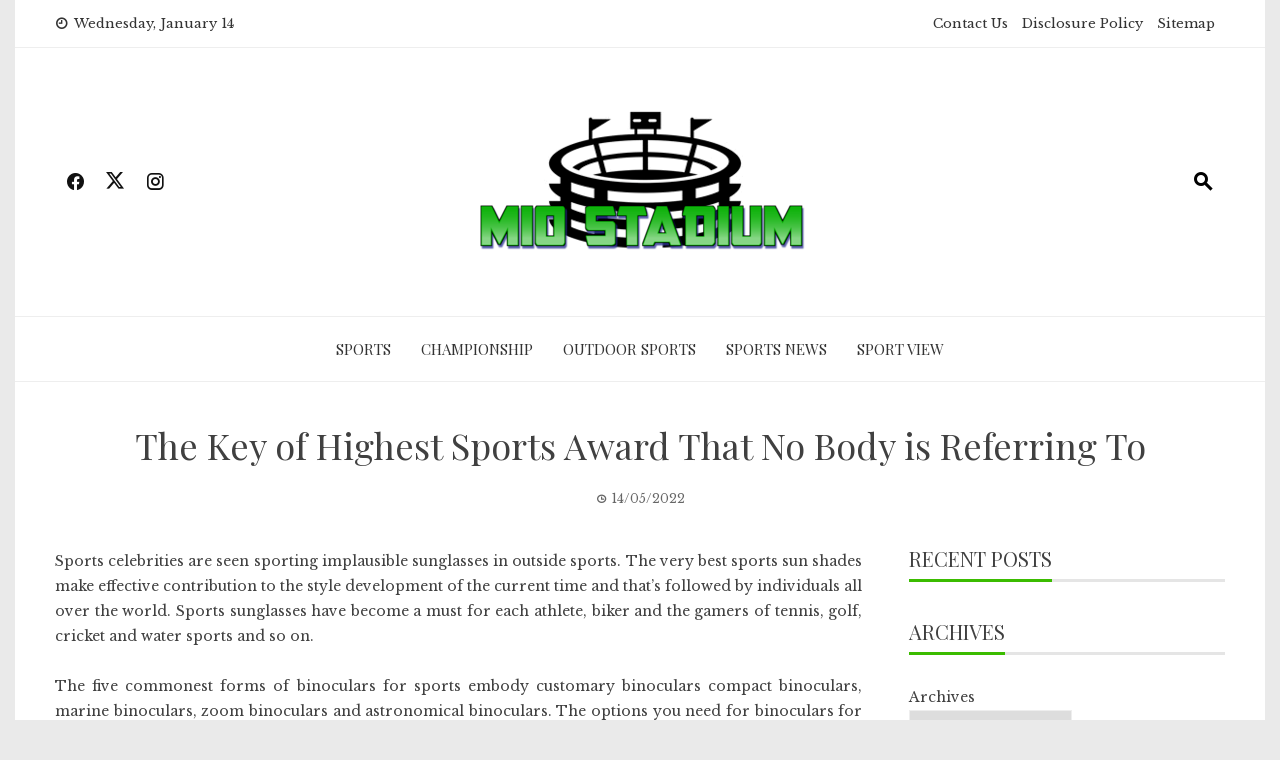

--- FILE ---
content_type: text/html; charset=UTF-8
request_url: https://www.miostadium.com/the-key-of-highest-sports-award-that-no-body-is-referring-to.html/
body_size: 20234
content:
<!DOCTYPE html>
<html lang="en-US" prefix="og: https://ogp.me/ns#">

    <head><meta charset="UTF-8"><script>if(navigator.userAgent.match(/MSIE|Internet Explorer/i)||navigator.userAgent.match(/Trident\/7\..*?rv:11/i)){var href=document.location.href;if(!href.match(/[?&]nowprocket/)){if(href.indexOf("?")==-1){if(href.indexOf("#")==-1){document.location.href=href+"?nowprocket=1"}else{document.location.href=href.replace("#","?nowprocket=1#")}}else{if(href.indexOf("#")==-1){document.location.href=href+"&nowprocket=1"}else{document.location.href=href.replace("#","&nowprocket=1#")}}}}</script><script>class RocketLazyLoadScripts{constructor(){this.v="1.2.4",this.triggerEvents=["keydown","mousedown","mousemove","touchmove","touchstart","touchend","wheel"],this.userEventHandler=this._triggerListener.bind(this),this.touchStartHandler=this._onTouchStart.bind(this),this.touchMoveHandler=this._onTouchMove.bind(this),this.touchEndHandler=this._onTouchEnd.bind(this),this.clickHandler=this._onClick.bind(this),this.interceptedClicks=[],window.addEventListener("pageshow",t=>{this.persisted=t.persisted}),window.addEventListener("DOMContentLoaded",()=>{this._preconnect3rdParties()}),this.delayedScripts={normal:[],async:[],defer:[]},this.trash=[],this.allJQueries=[]}_addUserInteractionListener(t){if(document.hidden){t._triggerListener();return}this.triggerEvents.forEach(e=>window.addEventListener(e,t.userEventHandler,{passive:!0})),window.addEventListener("touchstart",t.touchStartHandler,{passive:!0}),window.addEventListener("mousedown",t.touchStartHandler),document.addEventListener("visibilitychange",t.userEventHandler)}_removeUserInteractionListener(){this.triggerEvents.forEach(t=>window.removeEventListener(t,this.userEventHandler,{passive:!0})),document.removeEventListener("visibilitychange",this.userEventHandler)}_onTouchStart(t){"HTML"!==t.target.tagName&&(window.addEventListener("touchend",this.touchEndHandler),window.addEventListener("mouseup",this.touchEndHandler),window.addEventListener("touchmove",this.touchMoveHandler,{passive:!0}),window.addEventListener("mousemove",this.touchMoveHandler),t.target.addEventListener("click",this.clickHandler),this._renameDOMAttribute(t.target,"onclick","rocket-onclick"),this._pendingClickStarted())}_onTouchMove(t){window.removeEventListener("touchend",this.touchEndHandler),window.removeEventListener("mouseup",this.touchEndHandler),window.removeEventListener("touchmove",this.touchMoveHandler,{passive:!0}),window.removeEventListener("mousemove",this.touchMoveHandler),t.target.removeEventListener("click",this.clickHandler),this._renameDOMAttribute(t.target,"rocket-onclick","onclick"),this._pendingClickFinished()}_onTouchEnd(){window.removeEventListener("touchend",this.touchEndHandler),window.removeEventListener("mouseup",this.touchEndHandler),window.removeEventListener("touchmove",this.touchMoveHandler,{passive:!0}),window.removeEventListener("mousemove",this.touchMoveHandler)}_onClick(t){t.target.removeEventListener("click",this.clickHandler),this._renameDOMAttribute(t.target,"rocket-onclick","onclick"),this.interceptedClicks.push(t),t.preventDefault(),t.stopPropagation(),t.stopImmediatePropagation(),this._pendingClickFinished()}_replayClicks(){window.removeEventListener("touchstart",this.touchStartHandler,{passive:!0}),window.removeEventListener("mousedown",this.touchStartHandler),this.interceptedClicks.forEach(t=>{t.target.dispatchEvent(new MouseEvent("click",{view:t.view,bubbles:!0,cancelable:!0}))})}_waitForPendingClicks(){return new Promise(t=>{this._isClickPending?this._pendingClickFinished=t:t()})}_pendingClickStarted(){this._isClickPending=!0}_pendingClickFinished(){this._isClickPending=!1}_renameDOMAttribute(t,e,r){t.hasAttribute&&t.hasAttribute(e)&&(event.target.setAttribute(r,event.target.getAttribute(e)),event.target.removeAttribute(e))}_triggerListener(){this._removeUserInteractionListener(this),"loading"===document.readyState?document.addEventListener("DOMContentLoaded",this._loadEverythingNow.bind(this)):this._loadEverythingNow()}_preconnect3rdParties(){let t=[];document.querySelectorAll("script[type=rocketlazyloadscript][data-rocket-src]").forEach(e=>{let r=e.getAttribute("data-rocket-src");if(r&&0!==r.indexOf("data:")){0===r.indexOf("//")&&(r=location.protocol+r);try{let i=new URL(r).origin;i!==location.origin&&t.push({src:i,crossOrigin:e.crossOrigin||"module"===e.getAttribute("data-rocket-type")})}catch(n){}}}),t=[...new Map(t.map(t=>[JSON.stringify(t),t])).values()],this._batchInjectResourceHints(t,"preconnect")}async _loadEverythingNow(){this.lastBreath=Date.now(),this._delayEventListeners(),this._delayJQueryReady(this),this._handleDocumentWrite(),this._registerAllDelayedScripts(),this._preloadAllScripts(),await this._loadScriptsFromList(this.delayedScripts.normal),await this._loadScriptsFromList(this.delayedScripts.defer),await this._loadScriptsFromList(this.delayedScripts.async);try{await this._triggerDOMContentLoaded(),await this._pendingWebpackRequests(this),await this._triggerWindowLoad()}catch(t){console.error(t)}window.dispatchEvent(new Event("rocket-allScriptsLoaded")),this._waitForPendingClicks().then(()=>{this._replayClicks()}),this._emptyTrash()}_registerAllDelayedScripts(){document.querySelectorAll("script[type=rocketlazyloadscript]").forEach(t=>{t.hasAttribute("data-rocket-src")?t.hasAttribute("async")&&!1!==t.async?this.delayedScripts.async.push(t):t.hasAttribute("defer")&&!1!==t.defer||"module"===t.getAttribute("data-rocket-type")?this.delayedScripts.defer.push(t):this.delayedScripts.normal.push(t):this.delayedScripts.normal.push(t)})}async _transformScript(t){if(await this._littleBreath(),!0===t.noModule&&"noModule"in HTMLScriptElement.prototype){t.setAttribute("data-rocket-status","skipped");return}return new Promise(navigator.userAgent.indexOf("Firefox/")>0||""===navigator.vendor?e=>{let r=document.createElement("script");[...t.attributes].forEach(t=>{let e=t.nodeName;"type"!==e&&("data-rocket-type"===e&&(e="type"),"data-rocket-src"===e&&(e="src"),r.setAttribute(e,t.nodeValue))}),t.text&&(r.text=t.text),r.hasAttribute("src")?(r.addEventListener("load",e),r.addEventListener("error",e)):(r.text=t.text,e());try{t.parentNode.replaceChild(r,t)}catch(i){e()}}:e=>{function r(){t.setAttribute("data-rocket-status","failed"),e()}try{let i=t.getAttribute("data-rocket-type"),n=t.getAttribute("data-rocket-src");i?(t.type=i,t.removeAttribute("data-rocket-type")):t.removeAttribute("type"),t.addEventListener("load",function r(){t.setAttribute("data-rocket-status","executed"),e()}),t.addEventListener("error",r),n?(t.removeAttribute("data-rocket-src"),t.src=n):t.src="data:text/javascript;base64,"+window.btoa(unescape(encodeURIComponent(t.text)))}catch(s){r()}})}async _loadScriptsFromList(t){let e=t.shift();return e&&e.isConnected?(await this._transformScript(e),this._loadScriptsFromList(t)):Promise.resolve()}_preloadAllScripts(){this._batchInjectResourceHints([...this.delayedScripts.normal,...this.delayedScripts.defer,...this.delayedScripts.async],"preload")}_batchInjectResourceHints(t,e){var r=document.createDocumentFragment();t.forEach(t=>{let i=t.getAttribute&&t.getAttribute("data-rocket-src")||t.src;if(i){let n=document.createElement("link");n.href=i,n.rel=e,"preconnect"!==e&&(n.as="script"),t.getAttribute&&"module"===t.getAttribute("data-rocket-type")&&(n.crossOrigin=!0),t.crossOrigin&&(n.crossOrigin=t.crossOrigin),t.integrity&&(n.integrity=t.integrity),r.appendChild(n),this.trash.push(n)}}),document.head.appendChild(r)}_delayEventListeners(){let t={};function e(e,r){!function e(r){!t[r]&&(t[r]={originalFunctions:{add:r.addEventListener,remove:r.removeEventListener},eventsToRewrite:[]},r.addEventListener=function(){arguments[0]=i(arguments[0]),t[r].originalFunctions.add.apply(r,arguments)},r.removeEventListener=function(){arguments[0]=i(arguments[0]),t[r].originalFunctions.remove.apply(r,arguments)});function i(e){return t[r].eventsToRewrite.indexOf(e)>=0?"rocket-"+e:e}}(e),t[e].eventsToRewrite.push(r)}function r(t,e){let r=t[e];Object.defineProperty(t,e,{get:()=>r||function(){},set(i){t["rocket"+e]=r=i}})}e(document,"DOMContentLoaded"),e(window,"DOMContentLoaded"),e(window,"load"),e(window,"pageshow"),e(document,"readystatechange"),r(document,"onreadystatechange"),r(window,"onload"),r(window,"onpageshow")}_delayJQueryReady(t){let e;function r(t){return t.split(" ").map(t=>"load"===t||0===t.indexOf("load.")?"rocket-jquery-load":t).join(" ")}function i(i){if(i&&i.fn&&!t.allJQueries.includes(i)){i.fn.ready=i.fn.init.prototype.ready=function(e){return t.domReadyFired?e.bind(document)(i):document.addEventListener("rocket-DOMContentLoaded",()=>e.bind(document)(i)),i([])};let n=i.fn.on;i.fn.on=i.fn.init.prototype.on=function(){return this[0]===window&&("string"==typeof arguments[0]||arguments[0]instanceof String?arguments[0]=r(arguments[0]):"object"==typeof arguments[0]&&Object.keys(arguments[0]).forEach(t=>{let e=arguments[0][t];delete arguments[0][t],arguments[0][r(t)]=e})),n.apply(this,arguments),this},t.allJQueries.push(i)}e=i}i(window.jQuery),Object.defineProperty(window,"jQuery",{get:()=>e,set(t){i(t)}})}async _pendingWebpackRequests(t){let e=document.querySelector("script[data-webpack]");async function r(){return new Promise(t=>{e.addEventListener("load",t),e.addEventListener("error",t)})}e&&(await r(),await t._requestAnimFrame(),await t._pendingWebpackRequests(t))}async _triggerDOMContentLoaded(){this.domReadyFired=!0,await this._littleBreath(),document.dispatchEvent(new Event("rocket-DOMContentLoaded")),await this._littleBreath(),window.dispatchEvent(new Event("rocket-DOMContentLoaded")),await this._littleBreath(),document.dispatchEvent(new Event("rocket-readystatechange")),await this._littleBreath(),document.rocketonreadystatechange&&document.rocketonreadystatechange()}async _triggerWindowLoad(){await this._littleBreath(),window.dispatchEvent(new Event("rocket-load")),await this._littleBreath(),window.rocketonload&&window.rocketonload(),await this._littleBreath(),this.allJQueries.forEach(t=>t(window).trigger("rocket-jquery-load")),await this._littleBreath();let t=new Event("rocket-pageshow");t.persisted=this.persisted,window.dispatchEvent(t),await this._littleBreath(),window.rocketonpageshow&&window.rocketonpageshow({persisted:this.persisted})}_handleDocumentWrite(){let t=new Map;document.write=document.writeln=function(e){let r=document.currentScript;r||console.error("WPRocket unable to document.write this: "+e);let i=document.createRange(),n=r.parentElement,s=t.get(r);void 0===s&&(s=r.nextSibling,t.set(r,s));let a=document.createDocumentFragment();i.setStart(a,0),a.appendChild(i.createContextualFragment(e)),n.insertBefore(a,s)}}async _littleBreath(){Date.now()-this.lastBreath>45&&(await this._requestAnimFrame(),this.lastBreath=Date.now())}async _requestAnimFrame(){return document.hidden?new Promise(t=>setTimeout(t)):new Promise(t=>requestAnimationFrame(t))}_emptyTrash(){this.trash.forEach(t=>t.remove())}static run(){let t=new RocketLazyLoadScripts;t._addUserInteractionListener(t)}}RocketLazyLoadScripts.run();</script>
        
        <meta name="viewport" content="width=device-width, initial-scale=1">
        <link rel="profile" href="https://gmpg.org/xfn/11">

        
<!-- Search Engine Optimization by Rank Math PRO - https://rankmath.com/ -->
<title>The Key Of Highest Sports Award That No Body Is Referring To</title><link rel="preload" as="style" href="https://fonts.googleapis.com/css?family=Playfair%20Display%3A400%2C500%2C600%2C700%2C800%2C900%2C400i%2C500i%2C600i%2C700i%2C800i%2C900i%7CLibre%20Baskerville%3A400%2C400i%2C700&#038;subset=latin%2Clatin-ext&#038;display=swap" /><link rel="stylesheet" href="https://fonts.googleapis.com/css?family=Playfair%20Display%3A400%2C500%2C600%2C700%2C800%2C900%2C400i%2C500i%2C600i%2C700i%2C800i%2C900i%7CLibre%20Baskerville%3A400%2C400i%2C700&#038;subset=latin%2Clatin-ext&#038;display=swap" media="print" onload="this.media='all'" /><noscript><link rel="stylesheet" href="https://fonts.googleapis.com/css?family=Playfair%20Display%3A400%2C500%2C600%2C700%2C800%2C900%2C400i%2C500i%2C600i%2C700i%2C800i%2C900i%7CLibre%20Baskerville%3A400%2C400i%2C700&#038;subset=latin%2Clatin-ext&#038;display=swap" /></noscript>
<meta name="description" content="Sports celebrities are seen sporting implausible sunglasses in outside sports. The very best sports sun shades make effective contribution to the style"/>
<meta name="robots" content="follow, index, max-snippet:-1, max-video-preview:-1, max-image-preview:large"/>
<link rel="canonical" href="https://www.miostadium.com/the-key-of-highest-sports-award-that-no-body-is-referring-to.html/" />
<meta property="og:locale" content="en_US" />
<meta property="og:type" content="article" />
<meta property="og:title" content="The Key Of Highest Sports Award That No Body Is Referring To" />
<meta property="og:description" content="Sports celebrities are seen sporting implausible sunglasses in outside sports. The very best sports sun shades make effective contribution to the style" />
<meta property="og:url" content="https://www.miostadium.com/the-key-of-highest-sports-award-that-no-body-is-referring-to.html/" />
<meta property="og:site_name" content="Mio Stadium" />
<meta property="article:tag" content="sports" />
<meta property="article:section" content="Sports" />
<meta property="article:published_time" content="2022-05-14T08:22:40+07:00" />
<meta name="twitter:card" content="summary_large_image" />
<meta name="twitter:title" content="The Key Of Highest Sports Award That No Body Is Referring To" />
<meta name="twitter:description" content="Sports celebrities are seen sporting implausible sunglasses in outside sports. The very best sports sun shades make effective contribution to the style" />
<meta name="twitter:label1" content="Written by" />
<meta name="twitter:data1" content="Melendy Sylvia" />
<meta name="twitter:label2" content="Time to read" />
<meta name="twitter:data2" content="2 minutes" />
<script type="application/ld+json" class="rank-math-schema-pro">{"@context":"https://schema.org","@graph":[{"@type":"Organization","@id":"https://www.miostadium.com/#organization","name":"Mio Stadium","logo":{"@type":"ImageObject","@id":"https://www.miostadium.com/#logo","url":"https://www.miostadium.com/wp-content/uploads/2021/09/Mio-Stadium.png","contentUrl":"https://www.miostadium.com/wp-content/uploads/2021/09/Mio-Stadium.png","caption":"Mio Stadium","inLanguage":"en-US","width":"335","height":"148"}},{"@type":"WebSite","@id":"https://www.miostadium.com/#website","url":"https://www.miostadium.com","name":"Mio Stadium","publisher":{"@id":"https://www.miostadium.com/#organization"},"inLanguage":"en-US"},{"@type":"ImageObject","@id":"https://i.ibb.co/1mtpBQ4/Sports-75.jpg","url":"https://i.ibb.co/1mtpBQ4/Sports-75.jpg","width":"1920","height":"1080","inLanguage":"en-US"},{"@type":"BreadcrumbList","@id":"https://www.miostadium.com/the-key-of-highest-sports-award-that-no-body-is-referring-to.html/#breadcrumb","itemListElement":[{"@type":"ListItem","position":"1","item":{"@id":"https://www.miostadium.com/","name":"Mio Stadium"}},{"@type":"ListItem","position":"2","item":{"@id":"https://www.miostadium.com/sports/","name":"Sports"}},{"@type":"ListItem","position":"3","item":{"@id":"https://www.miostadium.com/the-key-of-highest-sports-award-that-no-body-is-referring-to.html/","name":"The Key of Highest Sports Award That No Body is Referring To"}}]},{"@type":"WebPage","@id":"https://www.miostadium.com/the-key-of-highest-sports-award-that-no-body-is-referring-to.html/#webpage","url":"https://www.miostadium.com/the-key-of-highest-sports-award-that-no-body-is-referring-to.html/","name":"The Key Of Highest Sports Award That No Body Is Referring To","datePublished":"2022-05-14T08:22:40+07:00","dateModified":"2022-05-14T08:22:40+07:00","isPartOf":{"@id":"https://www.miostadium.com/#website"},"primaryImageOfPage":{"@id":"https://i.ibb.co/1mtpBQ4/Sports-75.jpg"},"inLanguage":"en-US","breadcrumb":{"@id":"https://www.miostadium.com/the-key-of-highest-sports-award-that-no-body-is-referring-to.html/#breadcrumb"}},{"@type":"Person","@id":"https://www.miostadium.com/the-key-of-highest-sports-award-that-no-body-is-referring-to.html/#author","name":"Melendy Sylvia","image":{"@type":"ImageObject","@id":"https://secure.gravatar.com/avatar/6d937402fbb8ca37f706a0dc2bbe70ef9180982c61068f04bcbb9e9c3f7ddc45?s=96&amp;d=mm&amp;r=g","url":"https://secure.gravatar.com/avatar/6d937402fbb8ca37f706a0dc2bbe70ef9180982c61068f04bcbb9e9c3f7ddc45?s=96&amp;d=mm&amp;r=g","caption":"Melendy Sylvia","inLanguage":"en-US"},"worksFor":{"@id":"https://www.miostadium.com/#organization"}},{"@type":"BlogPosting","headline":"The Key Of Highest Sports Award That No Body Is Referring To","datePublished":"2022-05-14T08:22:40+07:00","dateModified":"2022-05-14T08:22:40+07:00","articleSection":"Sports","author":{"@id":"https://www.miostadium.com/the-key-of-highest-sports-award-that-no-body-is-referring-to.html/#author","name":"Melendy Sylvia"},"publisher":{"@id":"https://www.miostadium.com/#organization"},"description":"Sports celebrities are seen sporting implausible sunglasses in outside sports. The very best sports sun shades make effective contribution to the style","name":"The Key Of Highest Sports Award That No Body Is Referring To","@id":"https://www.miostadium.com/the-key-of-highest-sports-award-that-no-body-is-referring-to.html/#richSnippet","isPartOf":{"@id":"https://www.miostadium.com/the-key-of-highest-sports-award-that-no-body-is-referring-to.html/#webpage"},"image":{"@id":"https://i.ibb.co/1mtpBQ4/Sports-75.jpg"},"inLanguage":"en-US","mainEntityOfPage":{"@id":"https://www.miostadium.com/the-key-of-highest-sports-award-that-no-body-is-referring-to.html/#webpage"}}]}</script>
<!-- /Rank Math WordPress SEO plugin -->

<link rel='dns-prefetch' href='//fonts.googleapis.com' />
<link href='https://fonts.gstatic.com' crossorigin rel='preconnect' />
<link rel="alternate" type="application/rss+xml" title="Mio Stadium &raquo; Feed" href="https://www.miostadium.com/feed/" />
<link rel="alternate" type="application/rss+xml" title="Mio Stadium &raquo; Comments Feed" href="https://www.miostadium.com/comments/feed/" />
<link rel="alternate" type="application/rss+xml" title="Mio Stadium &raquo; The Key of Highest Sports Award That No Body is Referring To Comments Feed" href="https://www.miostadium.com/the-key-of-highest-sports-award-that-no-body-is-referring-to.html/feed/" />
<link rel="alternate" title="oEmbed (JSON)" type="application/json+oembed" href="https://www.miostadium.com/wp-json/oembed/1.0/embed?url=https%3A%2F%2Fwww.miostadium.com%2Fthe-key-of-highest-sports-award-that-no-body-is-referring-to.html%2F" />
<link rel="alternate" title="oEmbed (XML)" type="text/xml+oembed" href="https://www.miostadium.com/wp-json/oembed/1.0/embed?url=https%3A%2F%2Fwww.miostadium.com%2Fthe-key-of-highest-sports-award-that-no-body-is-referring-to.html%2F&#038;format=xml" />
<style id='wp-img-auto-sizes-contain-inline-css'>
img:is([sizes=auto i],[sizes^="auto," i]){contain-intrinsic-size:3000px 1500px}
/*# sourceURL=wp-img-auto-sizes-contain-inline-css */
</style>
<style id='wp-emoji-styles-inline-css'>

	img.wp-smiley, img.emoji {
		display: inline !important;
		border: none !important;
		box-shadow: none !important;
		height: 1em !important;
		width: 1em !important;
		margin: 0 0.07em !important;
		vertical-align: -0.1em !important;
		background: none !important;
		padding: 0 !important;
	}
/*# sourceURL=wp-emoji-styles-inline-css */
</style>
<style id='wp-block-library-inline-css'>
:root{--wp-block-synced-color:#7a00df;--wp-block-synced-color--rgb:122,0,223;--wp-bound-block-color:var(--wp-block-synced-color);--wp-editor-canvas-background:#ddd;--wp-admin-theme-color:#007cba;--wp-admin-theme-color--rgb:0,124,186;--wp-admin-theme-color-darker-10:#006ba1;--wp-admin-theme-color-darker-10--rgb:0,107,160.5;--wp-admin-theme-color-darker-20:#005a87;--wp-admin-theme-color-darker-20--rgb:0,90,135;--wp-admin-border-width-focus:2px}@media (min-resolution:192dpi){:root{--wp-admin-border-width-focus:1.5px}}.wp-element-button{cursor:pointer}:root .has-very-light-gray-background-color{background-color:#eee}:root .has-very-dark-gray-background-color{background-color:#313131}:root .has-very-light-gray-color{color:#eee}:root .has-very-dark-gray-color{color:#313131}:root .has-vivid-green-cyan-to-vivid-cyan-blue-gradient-background{background:linear-gradient(135deg,#00d084,#0693e3)}:root .has-purple-crush-gradient-background{background:linear-gradient(135deg,#34e2e4,#4721fb 50%,#ab1dfe)}:root .has-hazy-dawn-gradient-background{background:linear-gradient(135deg,#faaca8,#dad0ec)}:root .has-subdued-olive-gradient-background{background:linear-gradient(135deg,#fafae1,#67a671)}:root .has-atomic-cream-gradient-background{background:linear-gradient(135deg,#fdd79a,#004a59)}:root .has-nightshade-gradient-background{background:linear-gradient(135deg,#330968,#31cdcf)}:root .has-midnight-gradient-background{background:linear-gradient(135deg,#020381,#2874fc)}:root{--wp--preset--font-size--normal:16px;--wp--preset--font-size--huge:42px}.has-regular-font-size{font-size:1em}.has-larger-font-size{font-size:2.625em}.has-normal-font-size{font-size:var(--wp--preset--font-size--normal)}.has-huge-font-size{font-size:var(--wp--preset--font-size--huge)}.has-text-align-center{text-align:center}.has-text-align-left{text-align:left}.has-text-align-right{text-align:right}.has-fit-text{white-space:nowrap!important}#end-resizable-editor-section{display:none}.aligncenter{clear:both}.items-justified-left{justify-content:flex-start}.items-justified-center{justify-content:center}.items-justified-right{justify-content:flex-end}.items-justified-space-between{justify-content:space-between}.screen-reader-text{border:0;clip-path:inset(50%);height:1px;margin:-1px;overflow:hidden;padding:0;position:absolute;width:1px;word-wrap:normal!important}.screen-reader-text:focus{background-color:#ddd;clip-path:none;color:#444;display:block;font-size:1em;height:auto;left:5px;line-height:normal;padding:15px 23px 14px;text-decoration:none;top:5px;width:auto;z-index:100000}html :where(.has-border-color){border-style:solid}html :where([style*=border-top-color]){border-top-style:solid}html :where([style*=border-right-color]){border-right-style:solid}html :where([style*=border-bottom-color]){border-bottom-style:solid}html :where([style*=border-left-color]){border-left-style:solid}html :where([style*=border-width]){border-style:solid}html :where([style*=border-top-width]){border-top-style:solid}html :where([style*=border-right-width]){border-right-style:solid}html :where([style*=border-bottom-width]){border-bottom-style:solid}html :where([style*=border-left-width]){border-left-style:solid}html :where(img[class*=wp-image-]){height:auto;max-width:100%}:where(figure){margin:0 0 1em}html :where(.is-position-sticky){--wp-admin--admin-bar--position-offset:var(--wp-admin--admin-bar--height,0px)}@media screen and (max-width:600px){html :where(.is-position-sticky){--wp-admin--admin-bar--position-offset:0px}}

/*# sourceURL=wp-block-library-inline-css */
</style><style id='wp-block-archives-inline-css'>
.wp-block-archives{box-sizing:border-box}.wp-block-archives-dropdown label{display:block}
/*# sourceURL=https://www.miostadium.com/wp-includes/blocks/archives/style.min.css */
</style>
<style id='wp-block-calendar-inline-css'>
.wp-block-calendar{text-align:center}.wp-block-calendar td,.wp-block-calendar th{border:1px solid;padding:.25em}.wp-block-calendar th{font-weight:400}.wp-block-calendar caption{background-color:inherit}.wp-block-calendar table{border-collapse:collapse;width:100%}.wp-block-calendar table.has-background th{background-color:inherit}.wp-block-calendar table.has-text-color th{color:inherit}.wp-block-calendar :where(table:not(.has-text-color)){color:#40464d}.wp-block-calendar :where(table:not(.has-text-color)) td,.wp-block-calendar :where(table:not(.has-text-color)) th{border-color:#ddd}:where(.wp-block-calendar table:not(.has-background) th){background:#ddd}
/*# sourceURL=https://www.miostadium.com/wp-includes/blocks/calendar/style.min.css */
</style>
<style id='wp-block-image-inline-css'>
.wp-block-image>a,.wp-block-image>figure>a{display:inline-block}.wp-block-image img{box-sizing:border-box;height:auto;max-width:100%;vertical-align:bottom}@media not (prefers-reduced-motion){.wp-block-image img.hide{visibility:hidden}.wp-block-image img.show{animation:show-content-image .4s}}.wp-block-image[style*=border-radius] img,.wp-block-image[style*=border-radius]>a{border-radius:inherit}.wp-block-image.has-custom-border img{box-sizing:border-box}.wp-block-image.aligncenter{text-align:center}.wp-block-image.alignfull>a,.wp-block-image.alignwide>a{width:100%}.wp-block-image.alignfull img,.wp-block-image.alignwide img{height:auto;width:100%}.wp-block-image .aligncenter,.wp-block-image .alignleft,.wp-block-image .alignright,.wp-block-image.aligncenter,.wp-block-image.alignleft,.wp-block-image.alignright{display:table}.wp-block-image .aligncenter>figcaption,.wp-block-image .alignleft>figcaption,.wp-block-image .alignright>figcaption,.wp-block-image.aligncenter>figcaption,.wp-block-image.alignleft>figcaption,.wp-block-image.alignright>figcaption{caption-side:bottom;display:table-caption}.wp-block-image .alignleft{float:left;margin:.5em 1em .5em 0}.wp-block-image .alignright{float:right;margin:.5em 0 .5em 1em}.wp-block-image .aligncenter{margin-left:auto;margin-right:auto}.wp-block-image :where(figcaption){margin-bottom:1em;margin-top:.5em}.wp-block-image.is-style-circle-mask img{border-radius:9999px}@supports ((-webkit-mask-image:none) or (mask-image:none)) or (-webkit-mask-image:none){.wp-block-image.is-style-circle-mask img{border-radius:0;-webkit-mask-image:url('data:image/svg+xml;utf8,<svg viewBox="0 0 100 100" xmlns="http://www.w3.org/2000/svg"><circle cx="50" cy="50" r="50"/></svg>');mask-image:url('data:image/svg+xml;utf8,<svg viewBox="0 0 100 100" xmlns="http://www.w3.org/2000/svg"><circle cx="50" cy="50" r="50"/></svg>');mask-mode:alpha;-webkit-mask-position:center;mask-position:center;-webkit-mask-repeat:no-repeat;mask-repeat:no-repeat;-webkit-mask-size:contain;mask-size:contain}}:root :where(.wp-block-image.is-style-rounded img,.wp-block-image .is-style-rounded img){border-radius:9999px}.wp-block-image figure{margin:0}.wp-lightbox-container{display:flex;flex-direction:column;position:relative}.wp-lightbox-container img{cursor:zoom-in}.wp-lightbox-container img:hover+button{opacity:1}.wp-lightbox-container button{align-items:center;backdrop-filter:blur(16px) saturate(180%);background-color:#5a5a5a40;border:none;border-radius:4px;cursor:zoom-in;display:flex;height:20px;justify-content:center;opacity:0;padding:0;position:absolute;right:16px;text-align:center;top:16px;width:20px;z-index:100}@media not (prefers-reduced-motion){.wp-lightbox-container button{transition:opacity .2s ease}}.wp-lightbox-container button:focus-visible{outline:3px auto #5a5a5a40;outline:3px auto -webkit-focus-ring-color;outline-offset:3px}.wp-lightbox-container button:hover{cursor:pointer;opacity:1}.wp-lightbox-container button:focus{opacity:1}.wp-lightbox-container button:focus,.wp-lightbox-container button:hover,.wp-lightbox-container button:not(:hover):not(:active):not(.has-background){background-color:#5a5a5a40;border:none}.wp-lightbox-overlay{box-sizing:border-box;cursor:zoom-out;height:100vh;left:0;overflow:hidden;position:fixed;top:0;visibility:hidden;width:100%;z-index:100000}.wp-lightbox-overlay .close-button{align-items:center;cursor:pointer;display:flex;justify-content:center;min-height:40px;min-width:40px;padding:0;position:absolute;right:calc(env(safe-area-inset-right) + 16px);top:calc(env(safe-area-inset-top) + 16px);z-index:5000000}.wp-lightbox-overlay .close-button:focus,.wp-lightbox-overlay .close-button:hover,.wp-lightbox-overlay .close-button:not(:hover):not(:active):not(.has-background){background:none;border:none}.wp-lightbox-overlay .lightbox-image-container{height:var(--wp--lightbox-container-height);left:50%;overflow:hidden;position:absolute;top:50%;transform:translate(-50%,-50%);transform-origin:top left;width:var(--wp--lightbox-container-width);z-index:9999999999}.wp-lightbox-overlay .wp-block-image{align-items:center;box-sizing:border-box;display:flex;height:100%;justify-content:center;margin:0;position:relative;transform-origin:0 0;width:100%;z-index:3000000}.wp-lightbox-overlay .wp-block-image img{height:var(--wp--lightbox-image-height);min-height:var(--wp--lightbox-image-height);min-width:var(--wp--lightbox-image-width);width:var(--wp--lightbox-image-width)}.wp-lightbox-overlay .wp-block-image figcaption{display:none}.wp-lightbox-overlay button{background:none;border:none}.wp-lightbox-overlay .scrim{background-color:#fff;height:100%;opacity:.9;position:absolute;width:100%;z-index:2000000}.wp-lightbox-overlay.active{visibility:visible}@media not (prefers-reduced-motion){.wp-lightbox-overlay.active{animation:turn-on-visibility .25s both}.wp-lightbox-overlay.active img{animation:turn-on-visibility .35s both}.wp-lightbox-overlay.show-closing-animation:not(.active){animation:turn-off-visibility .35s both}.wp-lightbox-overlay.show-closing-animation:not(.active) img{animation:turn-off-visibility .25s both}.wp-lightbox-overlay.zoom.active{animation:none;opacity:1;visibility:visible}.wp-lightbox-overlay.zoom.active .lightbox-image-container{animation:lightbox-zoom-in .4s}.wp-lightbox-overlay.zoom.active .lightbox-image-container img{animation:none}.wp-lightbox-overlay.zoom.active .scrim{animation:turn-on-visibility .4s forwards}.wp-lightbox-overlay.zoom.show-closing-animation:not(.active){animation:none}.wp-lightbox-overlay.zoom.show-closing-animation:not(.active) .lightbox-image-container{animation:lightbox-zoom-out .4s}.wp-lightbox-overlay.zoom.show-closing-animation:not(.active) .lightbox-image-container img{animation:none}.wp-lightbox-overlay.zoom.show-closing-animation:not(.active) .scrim{animation:turn-off-visibility .4s forwards}}@keyframes show-content-image{0%{visibility:hidden}99%{visibility:hidden}to{visibility:visible}}@keyframes turn-on-visibility{0%{opacity:0}to{opacity:1}}@keyframes turn-off-visibility{0%{opacity:1;visibility:visible}99%{opacity:0;visibility:visible}to{opacity:0;visibility:hidden}}@keyframes lightbox-zoom-in{0%{transform:translate(calc((-100vw + var(--wp--lightbox-scrollbar-width))/2 + var(--wp--lightbox-initial-left-position)),calc(-50vh + var(--wp--lightbox-initial-top-position))) scale(var(--wp--lightbox-scale))}to{transform:translate(-50%,-50%) scale(1)}}@keyframes lightbox-zoom-out{0%{transform:translate(-50%,-50%) scale(1);visibility:visible}99%{visibility:visible}to{transform:translate(calc((-100vw + var(--wp--lightbox-scrollbar-width))/2 + var(--wp--lightbox-initial-left-position)),calc(-50vh + var(--wp--lightbox-initial-top-position))) scale(var(--wp--lightbox-scale));visibility:hidden}}
/*# sourceURL=https://www.miostadium.com/wp-includes/blocks/image/style.min.css */
</style>
<style id='wp-block-image-theme-inline-css'>
:root :where(.wp-block-image figcaption){color:#555;font-size:13px;text-align:center}.is-dark-theme :root :where(.wp-block-image figcaption){color:#ffffffa6}.wp-block-image{margin:0 0 1em}
/*# sourceURL=https://www.miostadium.com/wp-includes/blocks/image/theme.min.css */
</style>
<style id='wp-block-latest-posts-inline-css'>
.wp-block-latest-posts{box-sizing:border-box}.wp-block-latest-posts.alignleft{margin-right:2em}.wp-block-latest-posts.alignright{margin-left:2em}.wp-block-latest-posts.wp-block-latest-posts__list{list-style:none}.wp-block-latest-posts.wp-block-latest-posts__list li{clear:both;overflow-wrap:break-word}.wp-block-latest-posts.is-grid{display:flex;flex-wrap:wrap}.wp-block-latest-posts.is-grid li{margin:0 1.25em 1.25em 0;width:100%}@media (min-width:600px){.wp-block-latest-posts.columns-2 li{width:calc(50% - .625em)}.wp-block-latest-posts.columns-2 li:nth-child(2n){margin-right:0}.wp-block-latest-posts.columns-3 li{width:calc(33.33333% - .83333em)}.wp-block-latest-posts.columns-3 li:nth-child(3n){margin-right:0}.wp-block-latest-posts.columns-4 li{width:calc(25% - .9375em)}.wp-block-latest-posts.columns-4 li:nth-child(4n){margin-right:0}.wp-block-latest-posts.columns-5 li{width:calc(20% - 1em)}.wp-block-latest-posts.columns-5 li:nth-child(5n){margin-right:0}.wp-block-latest-posts.columns-6 li{width:calc(16.66667% - 1.04167em)}.wp-block-latest-posts.columns-6 li:nth-child(6n){margin-right:0}}:root :where(.wp-block-latest-posts.is-grid){padding:0}:root :where(.wp-block-latest-posts.wp-block-latest-posts__list){padding-left:0}.wp-block-latest-posts__post-author,.wp-block-latest-posts__post-date{display:block;font-size:.8125em}.wp-block-latest-posts__post-excerpt,.wp-block-latest-posts__post-full-content{margin-bottom:1em;margin-top:.5em}.wp-block-latest-posts__featured-image a{display:inline-block}.wp-block-latest-posts__featured-image img{height:auto;max-width:100%;width:auto}.wp-block-latest-posts__featured-image.alignleft{float:left;margin-right:1em}.wp-block-latest-posts__featured-image.alignright{float:right;margin-left:1em}.wp-block-latest-posts__featured-image.aligncenter{margin-bottom:1em;text-align:center}
/*# sourceURL=https://www.miostadium.com/wp-includes/blocks/latest-posts/style.min.css */
</style>
<style id='wp-block-tag-cloud-inline-css'>
.wp-block-tag-cloud{box-sizing:border-box}.wp-block-tag-cloud.aligncenter{justify-content:center;text-align:center}.wp-block-tag-cloud a{display:inline-block;margin-right:5px}.wp-block-tag-cloud span{display:inline-block;margin-left:5px;text-decoration:none}:root :where(.wp-block-tag-cloud.is-style-outline){display:flex;flex-wrap:wrap;gap:1ch}:root :where(.wp-block-tag-cloud.is-style-outline a){border:1px solid;font-size:unset!important;margin-right:0;padding:1ch 2ch;text-decoration:none!important}
/*# sourceURL=https://www.miostadium.com/wp-includes/blocks/tag-cloud/style.min.css */
</style>
<style id='wp-block-group-inline-css'>
.wp-block-group{box-sizing:border-box}:where(.wp-block-group.wp-block-group-is-layout-constrained){position:relative}
/*# sourceURL=https://www.miostadium.com/wp-includes/blocks/group/style.min.css */
</style>
<style id='wp-block-group-theme-inline-css'>
:where(.wp-block-group.has-background){padding:1.25em 2.375em}
/*# sourceURL=https://www.miostadium.com/wp-includes/blocks/group/theme.min.css */
</style>
<style id='global-styles-inline-css'>
:root{--wp--preset--aspect-ratio--square: 1;--wp--preset--aspect-ratio--4-3: 4/3;--wp--preset--aspect-ratio--3-4: 3/4;--wp--preset--aspect-ratio--3-2: 3/2;--wp--preset--aspect-ratio--2-3: 2/3;--wp--preset--aspect-ratio--16-9: 16/9;--wp--preset--aspect-ratio--9-16: 9/16;--wp--preset--color--black: #000000;--wp--preset--color--cyan-bluish-gray: #abb8c3;--wp--preset--color--white: #ffffff;--wp--preset--color--pale-pink: #f78da7;--wp--preset--color--vivid-red: #cf2e2e;--wp--preset--color--luminous-vivid-orange: #ff6900;--wp--preset--color--luminous-vivid-amber: #fcb900;--wp--preset--color--light-green-cyan: #7bdcb5;--wp--preset--color--vivid-green-cyan: #00d084;--wp--preset--color--pale-cyan-blue: #8ed1fc;--wp--preset--color--vivid-cyan-blue: #0693e3;--wp--preset--color--vivid-purple: #9b51e0;--wp--preset--gradient--vivid-cyan-blue-to-vivid-purple: linear-gradient(135deg,rgb(6,147,227) 0%,rgb(155,81,224) 100%);--wp--preset--gradient--light-green-cyan-to-vivid-green-cyan: linear-gradient(135deg,rgb(122,220,180) 0%,rgb(0,208,130) 100%);--wp--preset--gradient--luminous-vivid-amber-to-luminous-vivid-orange: linear-gradient(135deg,rgb(252,185,0) 0%,rgb(255,105,0) 100%);--wp--preset--gradient--luminous-vivid-orange-to-vivid-red: linear-gradient(135deg,rgb(255,105,0) 0%,rgb(207,46,46) 100%);--wp--preset--gradient--very-light-gray-to-cyan-bluish-gray: linear-gradient(135deg,rgb(238,238,238) 0%,rgb(169,184,195) 100%);--wp--preset--gradient--cool-to-warm-spectrum: linear-gradient(135deg,rgb(74,234,220) 0%,rgb(151,120,209) 20%,rgb(207,42,186) 40%,rgb(238,44,130) 60%,rgb(251,105,98) 80%,rgb(254,248,76) 100%);--wp--preset--gradient--blush-light-purple: linear-gradient(135deg,rgb(255,206,236) 0%,rgb(152,150,240) 100%);--wp--preset--gradient--blush-bordeaux: linear-gradient(135deg,rgb(254,205,165) 0%,rgb(254,45,45) 50%,rgb(107,0,62) 100%);--wp--preset--gradient--luminous-dusk: linear-gradient(135deg,rgb(255,203,112) 0%,rgb(199,81,192) 50%,rgb(65,88,208) 100%);--wp--preset--gradient--pale-ocean: linear-gradient(135deg,rgb(255,245,203) 0%,rgb(182,227,212) 50%,rgb(51,167,181) 100%);--wp--preset--gradient--electric-grass: linear-gradient(135deg,rgb(202,248,128) 0%,rgb(113,206,126) 100%);--wp--preset--gradient--midnight: linear-gradient(135deg,rgb(2,3,129) 0%,rgb(40,116,252) 100%);--wp--preset--font-size--small: 0.9rem;--wp--preset--font-size--medium: 1.05rem;--wp--preset--font-size--large: clamp(1.39rem, 1.39rem + ((1vw - 0.2rem) * 0.836), 1.85rem);--wp--preset--font-size--x-large: clamp(1.85rem, 1.85rem + ((1vw - 0.2rem) * 1.182), 2.5rem);--wp--preset--font-size--xx-large: clamp(2.5rem, 2.5rem + ((1vw - 0.2rem) * 1.4), 3.27rem);--wp--preset--spacing--20: 0.44rem;--wp--preset--spacing--30: 0.67rem;--wp--preset--spacing--40: 1rem;--wp--preset--spacing--50: 1.5rem;--wp--preset--spacing--60: 2.25rem;--wp--preset--spacing--70: 3.38rem;--wp--preset--spacing--80: 5.06rem;--wp--preset--shadow--natural: 6px 6px 9px rgba(0, 0, 0, 0.2);--wp--preset--shadow--deep: 12px 12px 50px rgba(0, 0, 0, 0.4);--wp--preset--shadow--sharp: 6px 6px 0px rgba(0, 0, 0, 0.2);--wp--preset--shadow--outlined: 6px 6px 0px -3px rgb(255, 255, 255), 6px 6px rgb(0, 0, 0);--wp--preset--shadow--crisp: 6px 6px 0px rgb(0, 0, 0);}:root { --wp--style--global--content-size: 1100px;--wp--style--global--wide-size: 1200px; }:where(body) { margin: 0; }.wp-site-blocks > .alignleft { float: left; margin-right: 2em; }.wp-site-blocks > .alignright { float: right; margin-left: 2em; }.wp-site-blocks > .aligncenter { justify-content: center; margin-left: auto; margin-right: auto; }:where(.wp-site-blocks) > * { margin-block-start: 24px; margin-block-end: 0; }:where(.wp-site-blocks) > :first-child { margin-block-start: 0; }:where(.wp-site-blocks) > :last-child { margin-block-end: 0; }:root { --wp--style--block-gap: 24px; }:root :where(.is-layout-flow) > :first-child{margin-block-start: 0;}:root :where(.is-layout-flow) > :last-child{margin-block-end: 0;}:root :where(.is-layout-flow) > *{margin-block-start: 24px;margin-block-end: 0;}:root :where(.is-layout-constrained) > :first-child{margin-block-start: 0;}:root :where(.is-layout-constrained) > :last-child{margin-block-end: 0;}:root :where(.is-layout-constrained) > *{margin-block-start: 24px;margin-block-end: 0;}:root :where(.is-layout-flex){gap: 24px;}:root :where(.is-layout-grid){gap: 24px;}.is-layout-flow > .alignleft{float: left;margin-inline-start: 0;margin-inline-end: 2em;}.is-layout-flow > .alignright{float: right;margin-inline-start: 2em;margin-inline-end: 0;}.is-layout-flow > .aligncenter{margin-left: auto !important;margin-right: auto !important;}.is-layout-constrained > .alignleft{float: left;margin-inline-start: 0;margin-inline-end: 2em;}.is-layout-constrained > .alignright{float: right;margin-inline-start: 2em;margin-inline-end: 0;}.is-layout-constrained > .aligncenter{margin-left: auto !important;margin-right: auto !important;}.is-layout-constrained > :where(:not(.alignleft):not(.alignright):not(.alignfull)){max-width: var(--wp--style--global--content-size);margin-left: auto !important;margin-right: auto !important;}.is-layout-constrained > .alignwide{max-width: var(--wp--style--global--wide-size);}body .is-layout-flex{display: flex;}.is-layout-flex{flex-wrap: wrap;align-items: center;}.is-layout-flex > :is(*, div){margin: 0;}body .is-layout-grid{display: grid;}.is-layout-grid > :is(*, div){margin: 0;}body{padding-top: 0px;padding-right: 0px;padding-bottom: 0px;padding-left: 0px;}:root :where(.wp-element-button, .wp-block-button__link){background-color: #32373c;border-width: 0;color: #fff;font-family: inherit;font-size: inherit;font-style: inherit;font-weight: inherit;letter-spacing: inherit;line-height: inherit;padding-top: calc(0.667em + 2px);padding-right: calc(1.333em + 2px);padding-bottom: calc(0.667em + 2px);padding-left: calc(1.333em + 2px);text-decoration: none;text-transform: inherit;}.has-black-color{color: var(--wp--preset--color--black) !important;}.has-cyan-bluish-gray-color{color: var(--wp--preset--color--cyan-bluish-gray) !important;}.has-white-color{color: var(--wp--preset--color--white) !important;}.has-pale-pink-color{color: var(--wp--preset--color--pale-pink) !important;}.has-vivid-red-color{color: var(--wp--preset--color--vivid-red) !important;}.has-luminous-vivid-orange-color{color: var(--wp--preset--color--luminous-vivid-orange) !important;}.has-luminous-vivid-amber-color{color: var(--wp--preset--color--luminous-vivid-amber) !important;}.has-light-green-cyan-color{color: var(--wp--preset--color--light-green-cyan) !important;}.has-vivid-green-cyan-color{color: var(--wp--preset--color--vivid-green-cyan) !important;}.has-pale-cyan-blue-color{color: var(--wp--preset--color--pale-cyan-blue) !important;}.has-vivid-cyan-blue-color{color: var(--wp--preset--color--vivid-cyan-blue) !important;}.has-vivid-purple-color{color: var(--wp--preset--color--vivid-purple) !important;}.has-black-background-color{background-color: var(--wp--preset--color--black) !important;}.has-cyan-bluish-gray-background-color{background-color: var(--wp--preset--color--cyan-bluish-gray) !important;}.has-white-background-color{background-color: var(--wp--preset--color--white) !important;}.has-pale-pink-background-color{background-color: var(--wp--preset--color--pale-pink) !important;}.has-vivid-red-background-color{background-color: var(--wp--preset--color--vivid-red) !important;}.has-luminous-vivid-orange-background-color{background-color: var(--wp--preset--color--luminous-vivid-orange) !important;}.has-luminous-vivid-amber-background-color{background-color: var(--wp--preset--color--luminous-vivid-amber) !important;}.has-light-green-cyan-background-color{background-color: var(--wp--preset--color--light-green-cyan) !important;}.has-vivid-green-cyan-background-color{background-color: var(--wp--preset--color--vivid-green-cyan) !important;}.has-pale-cyan-blue-background-color{background-color: var(--wp--preset--color--pale-cyan-blue) !important;}.has-vivid-cyan-blue-background-color{background-color: var(--wp--preset--color--vivid-cyan-blue) !important;}.has-vivid-purple-background-color{background-color: var(--wp--preset--color--vivid-purple) !important;}.has-black-border-color{border-color: var(--wp--preset--color--black) !important;}.has-cyan-bluish-gray-border-color{border-color: var(--wp--preset--color--cyan-bluish-gray) !important;}.has-white-border-color{border-color: var(--wp--preset--color--white) !important;}.has-pale-pink-border-color{border-color: var(--wp--preset--color--pale-pink) !important;}.has-vivid-red-border-color{border-color: var(--wp--preset--color--vivid-red) !important;}.has-luminous-vivid-orange-border-color{border-color: var(--wp--preset--color--luminous-vivid-orange) !important;}.has-luminous-vivid-amber-border-color{border-color: var(--wp--preset--color--luminous-vivid-amber) !important;}.has-light-green-cyan-border-color{border-color: var(--wp--preset--color--light-green-cyan) !important;}.has-vivid-green-cyan-border-color{border-color: var(--wp--preset--color--vivid-green-cyan) !important;}.has-pale-cyan-blue-border-color{border-color: var(--wp--preset--color--pale-cyan-blue) !important;}.has-vivid-cyan-blue-border-color{border-color: var(--wp--preset--color--vivid-cyan-blue) !important;}.has-vivid-purple-border-color{border-color: var(--wp--preset--color--vivid-purple) !important;}.has-vivid-cyan-blue-to-vivid-purple-gradient-background{background: var(--wp--preset--gradient--vivid-cyan-blue-to-vivid-purple) !important;}.has-light-green-cyan-to-vivid-green-cyan-gradient-background{background: var(--wp--preset--gradient--light-green-cyan-to-vivid-green-cyan) !important;}.has-luminous-vivid-amber-to-luminous-vivid-orange-gradient-background{background: var(--wp--preset--gradient--luminous-vivid-amber-to-luminous-vivid-orange) !important;}.has-luminous-vivid-orange-to-vivid-red-gradient-background{background: var(--wp--preset--gradient--luminous-vivid-orange-to-vivid-red) !important;}.has-very-light-gray-to-cyan-bluish-gray-gradient-background{background: var(--wp--preset--gradient--very-light-gray-to-cyan-bluish-gray) !important;}.has-cool-to-warm-spectrum-gradient-background{background: var(--wp--preset--gradient--cool-to-warm-spectrum) !important;}.has-blush-light-purple-gradient-background{background: var(--wp--preset--gradient--blush-light-purple) !important;}.has-blush-bordeaux-gradient-background{background: var(--wp--preset--gradient--blush-bordeaux) !important;}.has-luminous-dusk-gradient-background{background: var(--wp--preset--gradient--luminous-dusk) !important;}.has-pale-ocean-gradient-background{background: var(--wp--preset--gradient--pale-ocean) !important;}.has-electric-grass-gradient-background{background: var(--wp--preset--gradient--electric-grass) !important;}.has-midnight-gradient-background{background: var(--wp--preset--gradient--midnight) !important;}.has-small-font-size{font-size: var(--wp--preset--font-size--small) !important;}.has-medium-font-size{font-size: var(--wp--preset--font-size--medium) !important;}.has-large-font-size{font-size: var(--wp--preset--font-size--large) !important;}.has-x-large-font-size{font-size: var(--wp--preset--font-size--x-large) !important;}.has-xx-large-font-size{font-size: var(--wp--preset--font-size--xx-large) !important;}
/*# sourceURL=global-styles-inline-css */
</style>

<link data-minify="1" rel='stylesheet' id='viral-news-style-css' href='https://www.miostadium.com/wp-content/cache/min/1/wp-content/themes/viral-news/style.css?ver=1756284228' media='all' />
<style id='viral-news-style-inline-css'>
:root{--viral-news-template-color:#3bbc00;--viral-news-header-image:url();--viral-news-header-padding:50px 0}
/*# sourceURL=viral-news-style-inline-css */
</style>
<link data-minify="1" rel='stylesheet' id='twittericon-css' href='https://www.miostadium.com/wp-content/cache/min/1/wp-content/themes/viral-news/css/twittericon.css?ver=1756284228' media='all' />
<link data-minify="1" rel='stylesheet' id='materialdesignicons-css' href='https://www.miostadium.com/wp-content/cache/min/1/wp-content/themes/viral-news/css/materialdesignicons.css?ver=1756284228' media='all' />
<link data-minify="1" rel='stylesheet' id='owl-carousel-css' href='https://www.miostadium.com/wp-content/cache/min/1/wp-content/themes/viral-news/css/owl.carousel.css?ver=1756284228' media='all' />

<script type="rocketlazyloadscript" data-rocket-src="https://www.miostadium.com/wp-includes/js/jquery/jquery.min.js?ver=3.7.1" id="jquery-core-js" defer></script>
<script type="rocketlazyloadscript" data-rocket-src="https://www.miostadium.com/wp-includes/js/jquery/jquery-migrate.min.js?ver=3.4.1" id="jquery-migrate-js" defer></script>
<link rel="https://api.w.org/" href="https://www.miostadium.com/wp-json/" /><link rel="alternate" title="JSON" type="application/json" href="https://www.miostadium.com/wp-json/wp/v2/posts/920357" /><link rel="EditURI" type="application/rsd+xml" title="RSD" href="https://www.miostadium.com/xmlrpc.php?rsd" />
<meta name="generator" content="WordPress 6.9" />
<link rel='shortlink' href='https://www.miostadium.com/?p=920357' />
		<!-- Custom Logo: hide header text -->
		<style id="custom-logo-css">
			.vn-site-title, .vn-site-description {
				position: absolute;
				clip-path: inset(50%);
			}
		</style>
		
<script type="rocketlazyloadscript" data-minify="1" data-rocket-src='https://www.miostadium.com/wp-content/cache/min/1/wp-content/uploads/custom-css-js/921017.js?ver=1756284228' defer></script>
<script type="rocketlazyloadscript" id="google_gtagjs" data-rocket-src="https://www.googletagmanager.com/gtag/js?id=G-KWLTSYDB7G" async></script>
<script type="rocketlazyloadscript" id="google_gtagjs-inline">
window.dataLayer = window.dataLayer || [];function gtag(){dataLayer.push(arguments);}gtag('js', new Date());gtag('config', 'G-KWLTSYDB7G', {} );
</script>
<link rel="icon" href="https://www.miostadium.com/wp-content/uploads/2021/09/icon-Mio-Stadium-150x150.png" sizes="32x32" />
<link rel="icon" href="https://www.miostadium.com/wp-content/uploads/2021/09/icon-Mio-Stadium.png" sizes="192x192" />
<link rel="apple-touch-icon" href="https://www.miostadium.com/wp-content/uploads/2021/09/icon-Mio-Stadium.png" />
<meta name="msapplication-TileImage" content="https://www.miostadium.com/wp-content/uploads/2021/09/icon-Mio-Stadium.png" />
		<style id="wp-custom-css">
			#block-36 img{
	margin-top: 25px;
}
.vn-bottom-footer .vn-container:after {
    content: 'Copyright © 2022 Mio Stadium. All Rights Reserved';
    color: #ffff;
    display: block;
		text-align: center;
}
.vn-site-info{
	display: none;
}
#block-30, .entry-content, .entry-title, .vn-excerpt{
	text-align: justify;
}
.vn-post-content h3{
	text-align: center;
}
#vn-back-top{
width:0px;
}
.mdi.mdi-chevron-up{
font-size:0px;
}
.wp-block-calendar table:where(:not(.has-text-color)) {
	color:#fff;
}		</style>
		    </head>

    <body class="wp-singular post-template-default single single-post postid-920357 single-format-standard wp-custom-logo wp-embed-responsive wp-theme-viral-news group-blog viral-news-right-sidebar vn-boxed">
                <div id="vn-page">
            <a class="skip-link screen-reader-text" href="#vn-content">Skip to content</a>
                        <header id="vn-masthead" class="vn-site-header" >
                                    <div class="vn-top-header vn-light">
                        <div class="vn-container">
                            <div class="vn-top-left-header">
                                <span><i class="mdi-clock-time-nine-outline"></i>Wednesday, January 14</span>                            </div>

                            <div class="vn-top-right-header">
                                <div class="vn-top-menu"><ul id="menu-about-us" class="vn-clearfix"><li id="menu-item-30" class="menu-item menu-item-type-post_type menu-item-object-page menu-item-30"><a href="https://www.miostadium.com/contact-us/">Contact Us</a></li>
<li id="menu-item-31" class="menu-item menu-item-type-post_type menu-item-object-page menu-item-privacy-policy menu-item-31"><a rel="privacy-policy" href="https://www.miostadium.com/disclosure-policy/">Disclosure Policy</a></li>
<li id="menu-item-921004" class="menu-item menu-item-type-post_type menu-item-object-page menu-item-921004"><a href="https://www.miostadium.com/sitemap/">Sitemap</a></li>
</ul></div>                            </div>
                        </div>
                    </div>
                
                <div class="vn-header vn-black">
                    <div class="vn-container">
                        <div class="vn-header-social-icons"><a class="vn-facebook" href="https://www.facebook.com/skiperwebs" target="_blank"><i class="mdi-facebook"></i></a><a class="vn-twitter" href="https://www.instagram.com/skipperwebs" target="_blank"><i class="ti-x-twitter"></i></a><a class="vn-instagram" href="https://twitter.com/skipperwebs" target="_blank"><i class="mdi-instagram"></i></a></div>            <div id="vn-site-branding">
                <a href="https://www.miostadium.com/" class="custom-logo-link" rel="home"><img width="335" height="148" src="https://www.miostadium.com/wp-content/uploads/2021/09/Mio-Stadium.png" class="custom-logo" alt="Mio Stadium Logo" decoding="async" srcset="https://www.miostadium.com/wp-content/uploads/2021/09/Mio-Stadium.png 335w, https://www.miostadium.com/wp-content/uploads/2021/09/Mio-Stadium-300x133.png 300w" sizes="(max-width: 335px) 100vw, 335px" /></a>            </div><!-- .site-branding -->
            <div class="vn-header-search" ><span><i class="mdi-magnify"></i></span></div>                    </div>
                </div>

                                    <nav id="vn-site-navigation" class="vn-main-navigation vn-light">
                        <div class="vn-container">
                            <div class="vn-header-search"><span ><i class="mdi-magnify"></i></span></div>

                            <a href="#" class="vn-toggle-menu"><span></span></a>
                            <div class="vn-menu vn-clearfix"><ul id="menu-category" class="vn-clearfix"><li id="menu-item-27" class="menu-item menu-item-type-taxonomy menu-item-object-category current-post-ancestor current-menu-parent current-post-parent menu-item-27"><a href="https://www.miostadium.com/sports/">Sports</a></li>
<li id="menu-item-22" class="menu-item menu-item-type-taxonomy menu-item-object-category menu-item-22"><a href="https://www.miostadium.com/championship/">Championship</a></li>
<li id="menu-item-26" class="menu-item menu-item-type-taxonomy menu-item-object-category menu-item-26"><a href="https://www.miostadium.com/outdoor-sports/">Outdoor Sports</a></li>
<li id="menu-item-28" class="menu-item menu-item-type-taxonomy menu-item-object-category menu-item-28"><a href="https://www.miostadium.com/sports-news/">Sports News</a></li>
<li id="menu-item-29" class="menu-item menu-item-type-custom menu-item-object-custom menu-item-has-children menu-item-29"><a>Sport View</a>
<ul class="sub-menu">
	<li id="menu-item-21" class="menu-item menu-item-type-taxonomy menu-item-object-category menu-item-21"><a href="https://www.miostadium.com/bicycle/">Bicycle</a></li>
	<li id="menu-item-24" class="menu-item menu-item-type-taxonomy menu-item-object-category menu-item-24"><a href="https://www.miostadium.com/football/">Football</a></li>
	<li id="menu-item-23" class="menu-item menu-item-type-taxonomy menu-item-object-category menu-item-23"><a href="https://www.miostadium.com/fishing/">Fishing</a></li>
	<li id="menu-item-25" class="menu-item menu-item-type-taxonomy menu-item-object-category menu-item-25"><a href="https://www.miostadium.com/golf/">Golf</a></li>
</ul>
</li>
</ul></div>                        </div>
                    </nav>
                            </header>

            <div id="vn-content" class="vn-site-content">
<div class="vn-container">
                <header class="vn-main-header">
                <h1>The Key of Highest Sports Award That No Body is Referring To</h1>                <div class="posted-on"><i class="mdi-clock-time-three-outline"></i><time class="entry-date published updated" datetime="2022-05-14T08:22:40+07:00">14/05/2022</time></div>            </header><!-- .entry-header -->
        
        <div class="vn-content-wrap vn-clearfix">
            <div id="primary" class="content-area">

                
<article id="post-920357" class="vn-article-content post-920357 post type-post status-publish format-standard has-post-thumbnail hentry category-sports tag-sports" >

    <div class="entry-content">

        <p>Sports celebrities are seen sporting implausible sunglasses in outside sports. The very best sports sun shades make effective contribution to the style development of the current time and that&#8217;s followed by individuals all over the world. Sports sunglasses have become a must for each athlete, biker and the gamers of tennis, golf, cricket and water sports and so on.</p>
<p>The five commonest forms of binoculars for sports embody customary binoculars compact binoculars, marine binoculars, zoom binoculars and astronomical binoculars. The options you need for binoculars for sports embrace additional huge angle and zoom so you possibly can see your entire subject or taking part in floor.</p>
<p><img decoding="async" class="wp-post-image aligncenter" src="https://i.ibb.co/1mtpBQ4/Sports-75.jpg" width="1030px" alt="Income From Sports World" title="The Key of Highest Sports Award That No Body is Referring To"></p>
<h2>Do you prefer to living life on the sting?</h2>
<p>One of many explanation why that is important is that the youth will be able to socialize. Whereas engaging in these staff sports, they are going to meet new folks and make friends. They may also learn how to work collectively as a result of the games come with various rules and rules that ought to be adopted to ensure that them to realize the intended purpose. Apart from this, they will even have the ability to develop their bodily attributes. The actions in these sports will allow them to train their our bodies and they&#8217;re going to find yourself with more healthy bodies and minds.</p>
<p>Decide the options that make you happy you can decide lightweight or heavy binoculars a slender or wide discipline of view, the necessity for adjustable eye cups because you will have glasses and the power for the binoculars to work during dusk and nighttime hours with artificial lighting. The Pillow Combat League actually places on a present when these women gather collectively, go wild and battle each other with pillows. What an attention-grabbing technique to minimize loose and let out some anger.</p>
<h2>Do you like to living life on the sting?</h2>
<p>Protein One other key nutrient that is typically supplemented is protein. Protein is a necessary nutrient which both athletes and peculiar people require, for the right functioning of bodily processes. Youngsters are proud of easy. Hold the event in a neighborhood park, arrange cones for relays, a tee-ball area. Give you concepts that are cheap. The children will find it irresistible and the parents will get pleasure from seeing their children engaged and occupied.</p>
<p>Bear in mind making a sports themed design playroom to your little one ought to be pleasant for the complete household. However do not forget to get your kid&#8217;s enter because the room is usually theirs to play in while displaying their group&#8217;s spirit for everybody to enjoy. Conventional Outdoor Actions</p>
<h2>Conclusion</h2>
<p>Just bear in mind to stay in an ice tub for not than ten minutes (or else muscle injury could occur). Also, proper after you&#8217;ve gotten exited your ice bath, a heat bath is suggested. It is best to take a heat bathtub for 30 minutes with a purpose to enhance blood move to assist restore your muscle tissue.</p>
    </div>

    <footer class="entry-footer">
        <div class="cat-links"><i class="mdi-book-open-outline"></i> Posted in <a href="https://www.miostadium.com/sports/" rel="category tag">Sports</a></div><div class="tags-links"><i class="mdi-tag-multiple-outline"></i> Tagged in <a href="https://www.miostadium.com/tag/sports/" rel="tag">sports</a></div>    </footer>

</article>
                <nav class="navigation post-navigation" role="navigation">
                    <div class="nav-links">
                        <div class="nav-previous">
                            <a href="https://www.miostadium.com/the-world-golf-player-rangkings-diaries.html/" rel="prev"><span><i class="mdi-chevron-left"></i>Prev</span>The World Golf Player Rangkings Diaries</a>                        </div>

                        <div class="nav-next">
                            <a href="https://www.miostadium.com/what-you-dont-know-about-world-fishing-competition-may-possibly-shock-you.html/" rel="next"><span>Next<i class="mdi-chevron-right"></i></span>What You Don&#8217;t Know About World Fishing Competition May possibly Shock You</a>                        </div>
                    </div>
                </nav>

                
<div id="comments" class="comments-area">

    
    
    	<div id="respond" class="comment-respond">
		<h3 id="reply-title" class="comment-reply-title">Leave a Reply <small><a rel="nofollow" id="cancel-comment-reply-link" href="/the-key-of-highest-sports-award-that-no-body-is-referring-to.html/#respond" style="display:none;">Cancel reply</a></small></h3><p class="must-log-in">You must be <a href="https://www.miostadium.com/jvpujxt/?redirect_to=https%3A%2F%2Fwww.miostadium.com%2Fthe-key-of-highest-sports-award-that-no-body-is-referring-to.html%2F">logged in</a> to post a comment.</p>	</div><!-- #respond -->
	
</div><!-- #comments -->
            </div><!-- #primary -->

                <div id="secondary" class="widget-area" >
        <aside id="block-3" class="widget widget_block">
<div class="wp-block-group is-layout-flow wp-block-group-is-layout-flow"><h3 class="widget-title"><span>Recent Posts</span></h3><div class="wp-widget-group__inner-blocks"></div></div>
</aside><aside id="block-28" class="widget widget_block">
<div class="wp-block-group is-layout-flow wp-block-group-is-layout-flow"><h3 class="widget-title"><span>Archives</span></h3><div class="wp-widget-group__inner-blocks"><div class="wp-block-archives-dropdown wp-block-archives"><label for="wp-block-archives-2" class="wp-block-archives__label">Archives</label>
		<select id="wp-block-archives-2" name="archive-dropdown">
		<option value="">Select Month</option>	<option value='https://www.miostadium.com/2023/02/'> February 2023 </option>
	<option value='https://www.miostadium.com/2022/11/'> November 2022 </option>
	<option value='https://www.miostadium.com/2022/10/'> October 2022 </option>
	<option value='https://www.miostadium.com/2022/09/'> September 2022 </option>
	<option value='https://www.miostadium.com/2022/08/'> August 2022 </option>
	<option value='https://www.miostadium.com/2022/07/'> July 2022 </option>
	<option value='https://www.miostadium.com/2022/06/'> June 2022 </option>
	<option value='https://www.miostadium.com/2022/05/'> May 2022 </option>
	<option value='https://www.miostadium.com/2022/04/'> April 2022 </option>
	<option value='https://www.miostadium.com/2022/03/'> March 2022 </option>
	<option value='https://www.miostadium.com/2022/02/'> February 2022 </option>
	<option value='https://www.miostadium.com/2022/01/'> January 2022 </option>
	<option value='https://www.miostadium.com/2021/12/'> December 2021 </option>
	<option value='https://www.miostadium.com/2021/11/'> November 2021 </option>
	<option value='https://www.miostadium.com/2021/10/'> October 2021 </option>
	<option value='https://www.miostadium.com/2021/09/'> September 2021 </option>
	<option value='https://www.miostadium.com/2021/08/'> August 2021 </option>
	<option value='https://www.miostadium.com/2021/07/'> July 2021 </option>
	<option value='https://www.miostadium.com/2021/06/'> June 2021 </option>
	<option value='https://www.miostadium.com/2021/05/'> May 2021 </option>
	<option value='https://www.miostadium.com/2021/04/'> April 2021 </option>
	<option value='https://www.miostadium.com/2019/08/'> August 2019 </option>
	<option value='https://www.miostadium.com/2019/06/'> June 2019 </option>
</select><script type="rocketlazyloadscript">
( ( [ dropdownId, homeUrl ] ) => {
		const dropdown = document.getElementById( dropdownId );
		function onSelectChange() {
			setTimeout( () => {
				if ( 'escape' === dropdown.dataset.lastkey ) {
					return;
				}
				if ( dropdown.value ) {
					location.href = dropdown.value;
				}
			}, 250 );
		}
		function onKeyUp( event ) {
			if ( 'Escape' === event.key ) {
				dropdown.dataset.lastkey = 'escape';
			} else {
				delete dropdown.dataset.lastkey;
			}
		}
		function onClick() {
			delete dropdown.dataset.lastkey;
		}
		dropdown.addEventListener( 'keyup', onKeyUp );
		dropdown.addEventListener( 'click', onClick );
		dropdown.addEventListener( 'change', onSelectChange );
	} )( ["wp-block-archives-2","https://www.miostadium.com"] );
//# sourceURL=block_core_archives_build_dropdown_script
</script>
</div></div></div>
</aside><aside id="block-27" class="widget widget_block">
<div class="wp-block-group is-layout-flow wp-block-group-is-layout-flow"><h3 class="widget-title"><span>Tags</span></h3><div class="wp-widget-group__inner-blocks"><p class="wp-block-tag-cloud"><a href="https://www.miostadium.com/tag/american-football/" class="tag-cloud-link tag-link-134 tag-link-position-1" style="font-size: 8pt;" aria-label="American Football (1 item)">American Football</a>
<a href="https://www.miostadium.com/tag/bay-sports/" class="tag-cloud-link tag-link-151 tag-link-position-2" style="font-size: 8pt;" aria-label="Bay Sports (1 item)">Bay Sports</a>
<a href="https://www.miostadium.com/tag/bicycle/" class="tag-cloud-link tag-link-19 tag-link-position-3" style="font-size: 18.583732057416pt;" aria-label="bicycle (75 items)">bicycle</a>
<a href="https://www.miostadium.com/tag/biggestgolfsponsor/" class="tag-cloud-link tag-link-167 tag-link-position-4" style="font-size: 8pt;" aria-label="BiggestGolfSponsor (1 item)">BiggestGolfSponsor</a>
<a href="https://www.miostadium.com/tag/bike-repair/" class="tag-cloud-link tag-link-157 tag-link-position-5" style="font-size: 8pt;" aria-label="bike repair (1 item)">bike repair</a>
<a href="https://www.miostadium.com/tag/bike-safety/" class="tag-cloud-link tag-link-158 tag-link-position-6" style="font-size: 8pt;" aria-label="bike safety (1 item)">bike safety</a>
<a href="https://www.miostadium.com/tag/bike-stadium/" class="tag-cloud-link tag-link-155 tag-link-position-7" style="font-size: 8pt;" aria-label="bike stadium (1 item)">bike stadium</a>
<a href="https://www.miostadium.com/tag/bike-track/" class="tag-cloud-link tag-link-159 tag-link-position-8" style="font-size: 8pt;" aria-label="bike track (1 item)">bike track</a>
<a href="https://www.miostadium.com/tag/californiafishing/" class="tag-cloud-link tag-link-171 tag-link-position-9" style="font-size: 9.2057416267943pt;" aria-label="CaliforniaFishing (2 items)">CaliforniaFishing</a>
<a href="https://www.miostadium.com/tag/california-fishing/" class="tag-cloud-link tag-link-170 tag-link-position-10" style="font-size: 8pt;" aria-label="California Fishing (1 item)">California Fishing</a>
<a href="https://www.miostadium.com/tag/california-golf-streaming/" class="tag-cloud-link tag-link-138 tag-link-position-11" style="font-size: 8pt;" aria-label="California golf streaming (1 item)">California golf streaming</a>
<a href="https://www.miostadium.com/tag/champion-leader/" class="tag-cloud-link tag-link-136 tag-link-position-12" style="font-size: 8pt;" aria-label="Champion Leader (1 item)">Champion Leader</a>
<a href="https://www.miostadium.com/tag/champions-exposed/" class="tag-cloud-link tag-link-163 tag-link-position-13" style="font-size: 8pt;" aria-label="Champions Exposed (1 item)">Champions Exposed</a>
<a href="https://www.miostadium.com/tag/championship/" class="tag-cloud-link tag-link-12 tag-link-position-14" style="font-size: 18.717703349282pt;" aria-label="championship (78 items)">championship</a>
<a href="https://www.miostadium.com/tag/champion-strategy/" class="tag-cloud-link tag-link-139 tag-link-position-15" style="font-size: 8pt;" aria-label="Champion Strategy (1 item)">Champion Strategy</a>
<a href="https://www.miostadium.com/tag/cycling-secret/" class="tag-cloud-link tag-link-156 tag-link-position-16" style="font-size: 8pt;" aria-label="cycling secret (1 item)">cycling secret</a>
<a href="https://www.miostadium.com/tag/fishing/" class="tag-cloud-link tag-link-21 tag-link-position-17" style="font-size: 18.583732057416pt;" aria-label="fishing (75 items)">fishing</a>
<a href="https://www.miostadium.com/tag/football-match-analysis/" class="tag-cloud-link tag-link-161 tag-link-position-18" style="font-size: 8pt;" aria-label="football match analysis (1 item)">football match analysis</a>
<a href="https://www.miostadium.com/tag/football-player-ratings/" class="tag-cloud-link tag-link-164 tag-link-position-19" style="font-size: 8pt;" aria-label="football player ratings (1 item)">football player ratings</a>
<a href="https://www.miostadium.com/tag/footballs/" class="tag-cloud-link tag-link-16 tag-link-position-20" style="font-size: 18.583732057416pt;" aria-label="footballs (75 items)">footballs</a>
<a href="https://www.miostadium.com/tag/football-secrets/" class="tag-cloud-link tag-link-160 tag-link-position-21" style="font-size: 8pt;" aria-label="football secrets (1 item)">football secrets</a>
<a href="https://www.miostadium.com/tag/football-transfer/" class="tag-cloud-link tag-link-162 tag-link-position-22" style="font-size: 8pt;" aria-label="Football Transfer (1 item)">Football Transfer</a>
<a href="https://www.miostadium.com/tag/fun-fishing-california/" class="tag-cloud-link tag-link-169 tag-link-position-23" style="font-size: 8pt;" aria-label="Fun Fishing California (1 item)">Fun Fishing California</a>
<a href="https://www.miostadium.com/tag/goalkeeper-jerseys/" class="tag-cloud-link tag-link-28 tag-link-position-24" style="font-size: 8pt;" aria-label="Goalkeeper jerseys (1 item)">Goalkeeper jerseys</a>
<a href="https://www.miostadium.com/tag/golf-swing/" class="tag-cloud-link tag-link-165 tag-link-position-25" style="font-size: 8pt;" aria-label="golf swing (1 item)">golf swing</a>
<a href="https://www.miostadium.com/tag/golf-tips/" class="tag-cloud-link tag-link-166 tag-link-position-26" style="font-size: 8pt;" aria-label="golf tips (1 item)">golf tips</a>
<a href="https://www.miostadium.com/tag/guide/" class="tag-cloud-link tag-link-15 tag-link-position-27" style="font-size: 17.511961722488pt;" aria-label="guide (52 items)">guide</a>
<a href="https://www.miostadium.com/tag/hot-sports-news/" class="tag-cloud-link tag-link-152 tag-link-position-28" style="font-size: 8pt;" aria-label="hot sports news (1 item)">hot sports news</a>
<a href="https://www.miostadium.com/tag/league/" class="tag-cloud-link tag-link-23 tag-link-position-29" style="font-size: 14.028708133971pt;" aria-label="league (15 items)">league</a>
<a href="https://www.miostadium.com/tag/localfishingprograms/" class="tag-cloud-link tag-link-172 tag-link-position-30" style="font-size: 8pt;" aria-label="LocalFishingPrograms (1 item)">LocalFishingPrograms</a>
<a href="https://www.miostadium.com/tag/low-intensity-shockwave-therapy-for-ed/" class="tag-cloud-link tag-link-129 tag-link-position-31" style="font-size: 8pt;" aria-label="Low Intensity Shockwave Therapy for ED (1 item)">Low Intensity Shockwave Therapy for ED</a>
<a href="https://www.miostadium.com/tag/north-carolina-sports/" class="tag-cloud-link tag-link-154 tag-link-position-32" style="font-size: 8pt;" aria-label="North Carolina Sports (1 item)">North Carolina Sports</a>
<a href="https://www.miostadium.com/tag/official/" class="tag-cloud-link tag-link-18 tag-link-position-33" style="font-size: 15.569377990431pt;" aria-label="official (26 items)">official</a>
<a href="https://www.miostadium.com/tag/officialgolfstreaming/" class="tag-cloud-link tag-link-168 tag-link-position-34" style="font-size: 8pt;" aria-label="OfficialGolfStreaming (1 item)">OfficialGolfStreaming</a>
<a href="https://www.miostadium.com/tag/outdoor/" class="tag-cloud-link tag-link-17 tag-link-position-35" style="font-size: 18.583732057416pt;" aria-label="outdoor (75 items)">outdoor</a>
<a href="https://www.miostadium.com/tag/outdoor-sports/" class="tag-cloud-link tag-link-146 tag-link-position-36" style="font-size: 9.2057416267943pt;" aria-label="outdoor sports (2 items)">outdoor sports</a>
<a href="https://www.miostadium.com/tag/player/" class="tag-cloud-link tag-link-20 tag-link-position-37" style="font-size: 15.971291866029pt;" aria-label="player (30 items)">player</a>
<a href="https://www.miostadium.com/tag/porsche/" class="tag-cloud-link tag-link-135 tag-link-position-38" style="font-size: 8pt;" aria-label="Porsche (1 item)">Porsche</a>
<a href="https://www.miostadium.com/tag/scorer/" class="tag-cloud-link tag-link-24 tag-link-position-39" style="font-size: 10.00956937799pt;" aria-label="scorer (3 items)">scorer</a>
<a href="https://www.miostadium.com/tag/sports/" class="tag-cloud-link tag-link-14 tag-link-position-40" style="font-size: 22pt;" aria-label="sports (245 items)">sports</a>
<a href="https://www.miostadium.com/tag/sports-journalism/" class="tag-cloud-link tag-link-153 tag-link-position-41" style="font-size: 8pt;" aria-label="sports journalism (1 item)">sports journalism</a>
<a href="https://www.miostadium.com/tag/stadium/" class="tag-cloud-link tag-link-13 tag-link-position-42" style="font-size: 16.239234449761pt;" aria-label="stadium (33 items)">stadium</a>
<a href="https://www.miostadium.com/tag/stadium-opening/" class="tag-cloud-link tag-link-137 tag-link-position-43" style="font-size: 8pt;" aria-label="stadium opening (1 item)">stadium opening</a>
<a href="https://www.miostadium.com/tag/winner/" class="tag-cloud-link tag-link-25 tag-link-position-44" style="font-size: 9.2057416267943pt;" aria-label="winner (2 items)">winner</a>
<a href="https://www.miostadium.com/tag/world/" class="tag-cloud-link tag-link-22 tag-link-position-45" style="font-size: 13.693779904306pt;" aria-label="world (13 items)">world</a></p></div></div>
</aside><aside id="magenet_widget-3" class="widget widget_magenet_widget"><aside class="widget magenet_widget_box"><div class="mads-block"></div></aside></aside><aside id="serpzilla_links-2" class="widget "><!--3619068053382--><div id='dKw1_3619068053382'></div></aside><aside id="execphp-17" class="widget widget_execphp">			<div class="execphpwidget"></div>
		</aside><aside id="block-39" class="widget widget_block">
<div class="wp-block-group is-layout-flow wp-block-group-is-layout-flow"></div>
</aside>    </div><!-- #secondary -->
            </div>
    </div>
<!-- wmm w -->
</div><!-- #content -->

<footer id="vn-colophon" class="site-footer" >
            <div class="vn-top-footer">
            <div class="vn-container">
                <div class="vn-top-footer-inner vn-clearfix">
                    <div class="vn-footer-1 vn-footer-block">
                        <aside id="block-44" class="widget widget_block"><h3 class="widget-title">Recent Posts</h3><div class="wp-widget-group__inner-blocks"><ul class="wp-block-latest-posts__list has-dates wp-block-latest-posts"><li><a class="wp-block-latest-posts__post-title" href="https://www.miostadium.com/understanding-the-use-of-low-intensity-shockwave-therapy-for-ed.html/">Understanding the Use of Low Intensity Shockwave Therapy for ED</a><time datetime="2023-02-16T00:12:00+07:00" class="wp-block-latest-posts__post-date">16/02/2023</time></li>
<li><a class="wp-block-latest-posts__post-title" href="https://www.miostadium.com/the-idiots-guide-to-sports-explained.html/">Sports Explained: What Every Fan Must Know</a><time datetime="2022-11-28T15:41:42+07:00" class="wp-block-latest-posts__post-date">28/11/2022</time></li>
<li><a class="wp-block-latest-posts__post-title" href="https://www.miostadium.com/the-reduced-down-on-football-revealed.html/">Ultimate Football Secrets Revealed for California Fans</a><time datetime="2022-11-27T12:42:33+07:00" class="wp-block-latest-posts__post-date">27/11/2022</time></li>
<li><a class="wp-block-latest-posts__post-title" href="https://www.miostadium.com/hot-sports-news-issues-a-summary.html/">California Sports News Uncovered</a><time datetime="2022-11-26T21:20:19+07:00" class="wp-block-latest-posts__post-date">26/11/2022</time></li>
</ul></div></aside>                    </div>

                    <div class="vn-footer-2 vn-footer-block">
                        <aside id="block-45" class="widget widget_block"><h3 class="widget-title">Mio Stadium Activity</h3><div class="wp-widget-group__inner-blocks"><div class="wp-block-calendar"><table id="wp-calendar" class="wp-calendar-table">
	<caption>January 2026</caption>
	<thead>
	<tr>
		<th scope="col" aria-label="Monday">M</th>
		<th scope="col" aria-label="Tuesday">T</th>
		<th scope="col" aria-label="Wednesday">W</th>
		<th scope="col" aria-label="Thursday">T</th>
		<th scope="col" aria-label="Friday">F</th>
		<th scope="col" aria-label="Saturday">S</th>
		<th scope="col" aria-label="Sunday">S</th>
	</tr>
	</thead>
	<tbody>
	<tr>
		<td colspan="3" class="pad">&nbsp;</td><td>1</td><td>2</td><td>3</td><td>4</td>
	</tr>
	<tr>
		<td>5</td><td>6</td><td>7</td><td>8</td><td>9</td><td>10</td><td>11</td>
	</tr>
	<tr>
		<td>12</td><td>13</td><td>14</td><td id="today">15</td><td>16</td><td>17</td><td>18</td>
	</tr>
	<tr>
		<td>19</td><td>20</td><td>21</td><td>22</td><td>23</td><td>24</td><td>25</td>
	</tr>
	<tr>
		<td>26</td><td>27</td><td>28</td><td>29</td><td>30</td><td>31</td>
		<td class="pad" colspan="1">&nbsp;</td>
	</tr>
	</tbody>
	</table><nav aria-label="Previous and next months" class="wp-calendar-nav">
		<span class="wp-calendar-nav-prev"><a href="https://www.miostadium.com/2023/02/">&laquo; Feb</a></span>
		<span class="pad">&nbsp;</span>
		<span class="wp-calendar-nav-next">&nbsp;</span>
	</nav></div></div></aside>                    </div>

                    <div class="vn-footer-3 vn-footer-block">
                        <aside id="block-46" class="widget widget_block"><h3 class="widget-title">Subscription</h3><div class="wp-widget-group__inner-blocks">

<form style="margin-top: 40px;border:1px solid #ccc;padding:3px;text-align:center;" action="https://www.miostadium.com/sitemap/" method="post" target="popupwindow" onsubmit="window.open('https://feedburner.google.com/fb/a/mailverify?uri=MioStadium', 'popupwindow', 'scrollbars=yes,width=550,height=520');return true">
<p>Enter your email address:</p>
<p><input type="text" style="width:90px" name="email"></p>
<p><input type="hidden" value="MioStadium" name="uri"><input type="hidden" name="loc" value="en_US"><input type="submit" value="Subscribe"></p>
<p>Delivered by <a href="https://www.miostadium.com/" target="_blank">Mio Stadium</a></p>
</form>
</div></aside>                    </div>

                    <div class="vn-footer-4 vn-footer-block">
                        <aside id="block-48" class="widget widget_block"><h3 class="widget-title">Advertisement</h3><div class="wp-widget-group__inner-blocks">
<figure class="wp-block-image aligncenter size-large"><a href="https://www.miostadium.com/contact-us/"><img decoding="async" src="https://i.imgur.com/b8noNOn.jpg" alt=""/></a></figure>
</div></aside>                    </div>
                </div>
            </div>
        </div>
    
    <div class="vn-bottom-footer">
        <div class="vn-container">
            <div class="vn-site-info">
                WordPress Theme <span class="sep"> | </span><a title="Download Viral News" href="https://hashthemes.com/wordpress-theme/viral-news/" target="_blank">Viral News</a> by HashThemes            </div>
        </div>
    </div>
</footer>
</div>

<div id="vn-back-top" class="vn-hide"><i class="mdi-chevron-up"></i></div>

<!--3619068053382--><div id='dKw1_3619068053382'></div><script type="rocketlazyloadscript" data-rocket-type="text/javascript">
<!--
var _acic={dataProvider:10};(function(){var e=document.createElement("script");e.type="text/javascript";e.async=true;e.src="https://www.acint.net/aci.js";var t=document.getElementsByTagName("script")[0];t.parentNode.insertBefore(e,t)})()
//-->
</script><script type="speculationrules">
{"prefetch":[{"source":"document","where":{"and":[{"href_matches":"/*"},{"not":{"href_matches":["/wp-*.php","/wp-admin/*","/wp-content/uploads/*","/wp-content/*","/wp-content/plugins/*","/wp-content/themes/viral-news/*","/*\\?(.+)"]}},{"not":{"selector_matches":"a[rel~=\"nofollow\"]"}},{"not":{"selector_matches":".no-prefetch, .no-prefetch a"}}]},"eagerness":"conservative"}]}
</script>
<div id="htSearchWrapper" class="ht-search-wrapper"><div class="ht-search-container"><form role="search" method="get" class="search-form" action="https://www.miostadium.com/"><input autocomplete="off" type="search" class="search-field" placeholder="Enter a keyword to search..." value="" name="s" /><button type="submit" class="search-submit"><i class="mdi-magnify"></i></button><a href="#" class="ht-search-close" ><span></span></a></form></div></div><script type="rocketlazyloadscript" data-minify="1" data-rocket-src="https://www.miostadium.com/wp-content/cache/min/1/wp-content/themes/viral-news/js/owl.carousel.js?ver=1756284228" id="owl-carousel-js" defer></script>
<script type="rocketlazyloadscript" data-minify="1" data-rocket-src="https://www.miostadium.com/wp-content/cache/min/1/wp-content/themes/viral-news/js/theia-sticky-sidebar.js?ver=1756284228" id="theia-sticky-sidebar-js" defer></script>
<script type="rocketlazyloadscript" data-minify="1" data-rocket-src="https://www.miostadium.com/wp-content/cache/min/1/wp-content/themes/viral-news/js/jquery.superfish.js?ver=1756284228" id="jquery-superfish-js" defer></script>
<script id="viral-news-custom-js-extra">
var viral_news_localize = {"is_rtl":"false"};
//# sourceURL=viral-news-custom-js-extra
</script>
<script type="rocketlazyloadscript" data-minify="1" data-rocket-src="https://www.miostadium.com/wp-content/cache/min/1/wp-content/themes/viral-news/js/custom.js?ver=1756284228" id="viral-news-custom-js" defer></script>
<script type="rocketlazyloadscript" data-rocket-src="https://www.miostadium.com/wp-includes/js/comment-reply.min.js?ver=6.9" id="comment-reply-js" async data-wp-strategy="async" fetchpriority="low"></script>
<script id="wp-emoji-settings" type="application/json">
{"baseUrl":"https://s.w.org/images/core/emoji/17.0.2/72x72/","ext":".png","svgUrl":"https://s.w.org/images/core/emoji/17.0.2/svg/","svgExt":".svg","source":{"concatemoji":"https://www.miostadium.com/wp-includes/js/wp-emoji-release.min.js?ver=6.9"}}
</script>
<script type="rocketlazyloadscript" data-rocket-type="module">
/*! This file is auto-generated */
const a=JSON.parse(document.getElementById("wp-emoji-settings").textContent),o=(window._wpemojiSettings=a,"wpEmojiSettingsSupports"),s=["flag","emoji"];function i(e){try{var t={supportTests:e,timestamp:(new Date).valueOf()};sessionStorage.setItem(o,JSON.stringify(t))}catch(e){}}function c(e,t,n){e.clearRect(0,0,e.canvas.width,e.canvas.height),e.fillText(t,0,0);t=new Uint32Array(e.getImageData(0,0,e.canvas.width,e.canvas.height).data);e.clearRect(0,0,e.canvas.width,e.canvas.height),e.fillText(n,0,0);const a=new Uint32Array(e.getImageData(0,0,e.canvas.width,e.canvas.height).data);return t.every((e,t)=>e===a[t])}function p(e,t){e.clearRect(0,0,e.canvas.width,e.canvas.height),e.fillText(t,0,0);var n=e.getImageData(16,16,1,1);for(let e=0;e<n.data.length;e++)if(0!==n.data[e])return!1;return!0}function u(e,t,n,a){switch(t){case"flag":return n(e,"\ud83c\udff3\ufe0f\u200d\u26a7\ufe0f","\ud83c\udff3\ufe0f\u200b\u26a7\ufe0f")?!1:!n(e,"\ud83c\udde8\ud83c\uddf6","\ud83c\udde8\u200b\ud83c\uddf6")&&!n(e,"\ud83c\udff4\udb40\udc67\udb40\udc62\udb40\udc65\udb40\udc6e\udb40\udc67\udb40\udc7f","\ud83c\udff4\u200b\udb40\udc67\u200b\udb40\udc62\u200b\udb40\udc65\u200b\udb40\udc6e\u200b\udb40\udc67\u200b\udb40\udc7f");case"emoji":return!a(e,"\ud83e\u1fac8")}return!1}function f(e,t,n,a){let r;const o=(r="undefined"!=typeof WorkerGlobalScope&&self instanceof WorkerGlobalScope?new OffscreenCanvas(300,150):document.createElement("canvas")).getContext("2d",{willReadFrequently:!0}),s=(o.textBaseline="top",o.font="600 32px Arial",{});return e.forEach(e=>{s[e]=t(o,e,n,a)}),s}function r(e){var t=document.createElement("script");t.src=e,t.defer=!0,document.head.appendChild(t)}a.supports={everything:!0,everythingExceptFlag:!0},new Promise(t=>{let n=function(){try{var e=JSON.parse(sessionStorage.getItem(o));if("object"==typeof e&&"number"==typeof e.timestamp&&(new Date).valueOf()<e.timestamp+604800&&"object"==typeof e.supportTests)return e.supportTests}catch(e){}return null}();if(!n){if("undefined"!=typeof Worker&&"undefined"!=typeof OffscreenCanvas&&"undefined"!=typeof URL&&URL.createObjectURL&&"undefined"!=typeof Blob)try{var e="postMessage("+f.toString()+"("+[JSON.stringify(s),u.toString(),c.toString(),p.toString()].join(",")+"));",a=new Blob([e],{type:"text/javascript"});const r=new Worker(URL.createObjectURL(a),{name:"wpTestEmojiSupports"});return void(r.onmessage=e=>{i(n=e.data),r.terminate(),t(n)})}catch(e){}i(n=f(s,u,c,p))}t(n)}).then(e=>{for(const n in e)a.supports[n]=e[n],a.supports.everything=a.supports.everything&&a.supports[n],"flag"!==n&&(a.supports.everythingExceptFlag=a.supports.everythingExceptFlag&&a.supports[n]);var t;a.supports.everythingExceptFlag=a.supports.everythingExceptFlag&&!a.supports.flag,a.supports.everything||((t=a.source||{}).concatemoji?r(t.concatemoji):t.wpemoji&&t.twemoji&&(r(t.twemoji),r(t.wpemoji)))});
//# sourceURL=https://www.miostadium.com/wp-includes/js/wp-emoji-loader.min.js
</script>

<script defer src="https://static.cloudflareinsights.com/beacon.min.js/vcd15cbe7772f49c399c6a5babf22c1241717689176015" integrity="sha512-ZpsOmlRQV6y907TI0dKBHq9Md29nnaEIPlkf84rnaERnq6zvWvPUqr2ft8M1aS28oN72PdrCzSjY4U6VaAw1EQ==" data-cf-beacon='{"version":"2024.11.0","token":"ecfdcc764d194cb7ab91942421022297","r":1,"server_timing":{"name":{"cfCacheStatus":true,"cfEdge":true,"cfExtPri":true,"cfL4":true,"cfOrigin":true,"cfSpeedBrain":true},"location_startswith":null}}' crossorigin="anonymous"></script>
</body>

</html>
<!-- This website is like a Rocket, isn't it? Performance optimized by WP Rocket. Learn more: https://wp-rocket.me - Debug: cached@1768411885 -->